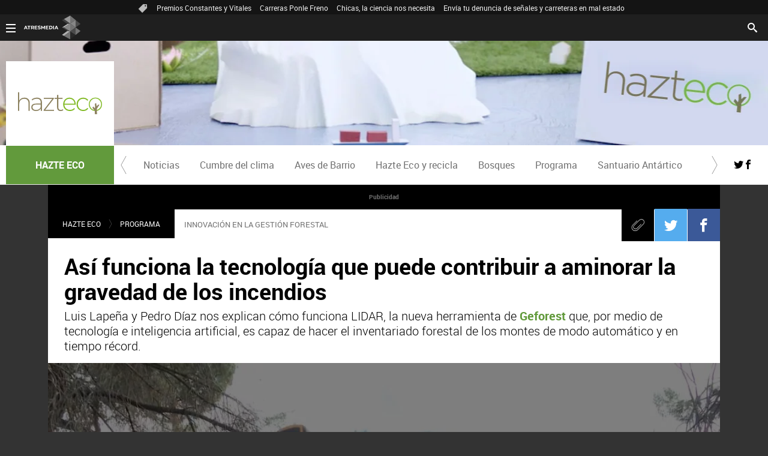

--- FILE ---
content_type: text/html; charset=UTF-8
request_url: https://compromiso.atresmedia.com/hazte-eco/programa/programa-hazte-eco-2_202210236357a695f95da00001fd9b6f.html
body_size: 14778
content:
<!DOCTYPE html>
<html lang="es" prefix="og: http://ogp.me/ns#fb: http://ogp.me/ns/fb# article: http://ogp.me/ns/article#">
<head>




<meta charset="UTF-8"/>
<title>Así funciona la tecnología que puede contribuir a aminorar la gravedad de los incendios | HAZTE ECO</title>
<meta name="title" content="Así funciona la tecnología que puede contribuir a aminorar la gravedad de los incendios | HAZTE ECO"> 
<meta name="description" content="Luis Lapeña y Pedro Díaz  nos explican cómo funciona LIDAR, la nueva herramienta de Geforest que, por medio de tecnología e inteligencia artificial, es capaz de hacer el inventariado forestal de los montes de modo automático y en tiempo récord."/>
<link rel="canonical" href="https://compromiso.atresmedia.com/hazte-eco/programa/programa-hazte-eco-2_202210236357a695f95da00001fd9b6f.html" >
<link rel="amphtml" href="https://amp-compromiso.atresmedia.com/hazte-eco/programa/programa-hazte-eco-2_202210236357a695f95da00001fd9b6f.html"/>
<meta name="robots" content="index, follow, max-image-preview:large, max-snippet:-1, max-video-preview:-1" />
<meta name="DC.date.issued" content="2022-10-25T11:04:20+02:00"/>
<meta name="date" content="2022-10-25T11:04:20+02:00"/>
<meta property="article:modified_time" content="2022-10-25T11:04:20+02:00"/>
<meta property="article:published_time" content="2022-10-25T11:04:20+02:00"/>
<meta property="article:publisher" content="https://www.facebook.com/hazteeco/" />
<meta property="og:type" content="article" />
<meta property="og:title" content="Así funciona la tecnología que puede contribuir a aminorar la gravedad de los incendios"/>	
<meta property="og:description" content="Luis Lapeña y Pedro Díaz  nos explican cómo funciona LIDAR, la nueva herramienta de Geforest que, por medio de tecnología e inteligencia artificial, es capaz de hacer el inventariado forestal de los montes de modo automático y en tiempo récord."/>
<meta property="og:url" content="https://compromiso.atresmedia.com/hazte-eco/programa/programa-hazte-eco-2_202210236357a695f95da00001fd9b6f.html"/>
<meta property="og:image" content="https://fotografias-compromiso.atresmedia.com/clipping/cmsimages01/2022/10/24/036A2077-9BAE-4427-8CAF-17B0D2CD0830/programa-hazte-eco-2_69.jpg"/>
<meta property="og:image:type" content="image/jpeg" />
<meta property="og:image:width" content="1280" />
<meta property="og:image:height" content="720" />
<meta property="og:locale" content="es_ES" />
<meta property="og:site_name" content="Compromiso Atresmedia"/>
<meta name="twitter:card" content="summary_large_image">
<meta name="twitter:image" content="https://fotografias-compromiso.atresmedia.com/clipping/cmsimages01/2022/10/24/036A2077-9BAE-4427-8CAF-17B0D2CD0830/programa-hazte-eco-2_69.jpg" />
<meta name="twitter:site" content="HazteEco">
<meta property="article:section" content="Hazte eco"/>
<meta property="article:tag" content="forestal"/>
<meta property="article:tag" content="Programa Hazte Eco"/>
<meta property="article:tag" content="Hazte Eco"/>
<meta property="article:tag" content="prevención de incendios"/>
<meta http-equiv="X-UA-Compatible" content="IE=edge,chrome=1"/>
<meta name="pageRender" content="Tue Oct 25 11:19:03 CEST 2022"/>
<meta name="viewport" content="width=device-width, initial-scale=1, user-scalable=yes">
<link rel="alternate" type="application/rss+xml" title="RSS 2.0" href="https://compromiso.atresmedia.com/rss/744346.xml" />
<!-- Metadatos métricas -->
<meta name="serie-programa" content=""/>
<meta name="tipo-contenido" content="Entretenimiento"/>
<meta name="lang" content="es">
<meta name="organization" content="Compromiso Atresmedia" />

<meta name="theme-color" content="#629a3c">

<!-- Carga de Favicon -->
<link rel="apple-touch-icon" sizes="57x57" href="/public/img/verticales/compromiso_atresmedia/apple-touch-icon-57x57.png">
<link rel="apple-touch-icon" sizes="60x60" href="/public/img/verticales/compromiso_atresmedia/apple-touch-icon-60x60.png">
<link rel="apple-touch-icon" sizes="72x72" href="/public/img/verticales/compromiso_atresmedia/apple-touch-icon-72x72.png">
<link rel="apple-touch-icon" sizes="76x76" href="/public/img/verticales/compromiso_atresmedia/apple-touch-icon-76x76.png">
<link rel="apple-touch-icon" sizes="114x114" href="/public/img/verticales/compromiso_atresmedia/apple-touch-icon-114x114.png">
<link rel="apple-touch-icon" sizes="120x120" href="/public/img/verticales/compromiso_atresmedia/apple-touch-icon-120x120.png">
<link rel="apple-touch-icon" sizes="144x144" href="/public/img/verticales/compromiso_atresmedia/apple-touch-icon-144x144.png">
<link rel="apple-touch-icon" sizes="152x152" href="/public/img/verticales/compromiso_atresmedia/apple-touch-icon-152x152.png">
<link rel="apple-touch-icon" sizes="180x180" href="/public/img/verticales/compromiso_atresmedia/apple-touch-icon-180x180.png">
<link rel="icon" type="image/png" href="/public/img/verticales/compromiso_atresmedia/favicon-32x32.png" sizes="32x32">
<link rel="icon" type="image/png" href="/public/img/verticales/compromiso_atresmedia/android-chrome-192x192.png" sizes="192x192">
<link rel="icon" type="image/png" href="/public/img/verticales/compromiso_atresmedia/favicon-96x96.png" sizes="96x96">
<link rel="icon" type="image/png" href="/public/img/verticales/compromiso_atresmedia/favicon-16x16.png" sizes="16x16">
<link rel="mask-icon" href="/public/img/verticales/compromiso_atresmedia/safari-pinned-tab.svg" color="#5bbad5">
<link rel="shortcut icon" href="/public/img/verticales/compromiso_atresmedia/favicon.ico">
<meta name="msapplication-TileImage" content="/mstile-144x144.png">

<!--TAGS VERIFICADORES-->
<meta name="google-site-verification" content="dfHMbNaDP-zKnX3ZZQzhHTHYAZLeT9mRhNzouOvf7fA" />
<meta name="y_key" content="8f9e10c7bca1e10c" />
<meta name="msvalidate.01" content="DDBC2D36D801A1BEEF59505F4B1610AF" />
<meta name="alexaVerifyID" content="dxokSiRchRiSVONySe4tHAeoWQc" />
<meta property="og:site_name" content="Antena3.com"/>


<meta name="ad-unit" content="32881787/compromiso.atresmedia.com/hazte-eco/programa"/>
<meta name="site-name" content="Compromiso Atresmedia"/>
<meta name="tipo-pagina" content="contenido"/>

<meta name="error" content="false" />
<script type="application/ld+json">
{
	"@context": "https://schema.org",
	"@type": "NewsArticle",
	"mainEntityOfPage": {
		"@type": "WebPage",
		"@id": "https://compromiso.atresmedia.com/hazte-eco/programa/programa-hazte-eco-2_202210236357a695f95da00001fd9b6f.html"},
	"url": "https://compromiso.atresmedia.com/hazte-eco/programa/programa-hazte-eco-2_202210236357a695f95da00001fd9b6f.html",
	"headline": "Así funciona la tecnología que puede contribuir a aminorar la gravedad de los incendios",
	"description": "Luis Lapeña y Pedro Díaz  nos explican cómo funciona LIDAR, la nueva herramienta de Geforest que, por medio de tecnología e inteligencia artificial, es capaz de hacer el inventariado forestal de los montes de modo automático y en tiempo récord.",
	"articleBody": "Geforest es un proyecto desarrollado en el Laboratorio Urbano Forestal de Cuenca (UFIL) liderado por Luis Lapeña y Pedro Díaz. Ambos explican a &#39;Hazte Eco&#39; cómo analizar la salud del monte en tiempo récord midiendo y digitalizando las superficies forestales con la innovadora tecnología LIDAR. La herramienta genera un gemelo digital en tres dimensiones, exacto de la superficie capturada mediante la creación de una nube de puntos. Este modelo posibilita, entre otras cosas, determinar qué zonas tienen un elevado grado de masa forestal con lo que se puede advertir a las administraciones competentes sobre la necesidad de su limpieza para que en caso de incendio este sea más controlable y fácil de atajar. También permite hacer todo tipo de mediciones de los árboles desde su altura, diámetro o distancia con lo que se puede obtener un inventariado del monte de modo automático sin recurrir a las mediciones tradicionales en las que se empleaban más tiempo y recursos. No te pierdas la demostración que hacen del funcionamiento de esta tecnología los líderes de Geforest que comparan su resultado casi a como si se creara un escenario de videojuego del bosque que se ha medido y capturado.",
  	"datePublished": "2022-10-25T11:04:20+02:00",
  	"dateModified": "2022-10-25T11:04:20+02:00",
		"articleSection":{
    	"@list":[
            "Hazte eco",
            "Programa"]},
	"keywords": [
		"forestal",
		"Programa Hazte Eco",
		"Hazte Eco",
   		"prevención de incendios"],
   	"publisher": {
	    "@id":"https://compromiso.atresmedia.com/#publisher"
  	},
  	"author": {
			"@type": "Person",
	  		"name": "Hazte Eco",
			"sameAs":[
				"HazteEco",
				"https://www.facebook.com/hazteeco/"]
  	},
		"video": {
			"@type": "VideoObject",
			"name": "Así funciona la tecnología que puede contribuir a aminorar la gravedad de los incendios",
			"description": "Luis Lapeña y Pedro Díaz  nos explican cómo funciona LIDAR, la nueva herramienta de Geforest que, por medio de tecnología e inteligencia artificial, es capaz de hacer el inventariado forestal de los montes de modo automático y en tiempo récord.",
			"thumbnailUrl": "https://fotografias-compromiso.atresmedia.com/clipping/cmsimages01/2022/10/24/036A2077-9BAE-4427-8CAF-17B0D2CD0830/programa-hazte-eco-2_69.jpg",
			"uploadDate": "2022-10-25T11:04:20+02:00",
			"duration": "PT141S",
			"publisher": {
                "@id":"https://compromiso.atresmedia.com/#publisher"
			},
			"contentUrl": "https://dpvclip.antena3.com/assets11/2022/10/23/66C3A0ED-6CF8-4223-9667-B7BF314F3482/video_480p_es.mp4",
			"embedUrl": "https://compromiso.atresmedia.com/embed/programa-hazte-eco-2/video/22/2022/10/23/63558aaa9116b0e407bb54a5"
		},
	 	"image": {
	    	"@type": "ImageObject",
	    	"url": "https://fotografias-compromiso.atresmedia.com/clipping/cmsimages01/2022/10/24/036A2077-9BAE-4427-8CAF-17B0D2CD0830/programa-hazte-eco-2_69.jpg",
	      	"width": 1280,
	      	"height": 720
	  	},
    "speakable":{
        "@type":"SpeakableSpecification",
        "xpath":[
            "/html/head/title",
            "/html/head/meta[@name='description']/@content"
         ]
    }
}
</script><script type="application/ld+json">
{
  "@context": "http://schema.org",
  "@type": "BreadcrumbList",
    "itemListElement": [
	{
	    "@type": "ListItem",
	    "position": 1,
	    "name": "Compromiso Atresmedia",
	    "item": "https://compromiso.atresmedia.com/"
	},
	{
	    "@type": "ListItem",
	    "position": 2,
	    "name": "Hazte eco",
	    "item": "https://compromiso.atresmedia.com/hazte-eco/"
	},
	{
	    "@type": "ListItem",
	    "position": 3,
	    "name": "Programa",
	    "item": "https://compromiso.atresmedia.com/hazte-eco/programa/"
	},
  	{
  		"@type": "ListItem",
	    "position": 4,
	    "name": "Así funciona la tecnología que puede contribuir a aminorar la gravedad de los incendios",
	    "item": "https://compromiso.atresmedia.com/hazte-eco/programa/programa-hazte-eco-2_202210236357a695f95da00001fd9b6f.html"
  	}]
}
</script>
<script type="application/ld+json">
{
	"@context":"https://schema.org",
	"@type":"NewsMediaOrganization",
	"url":"https://compromiso.atresmedia.com/",
    "@id":"https://compromiso.atresmedia.com/#publisher",
	"name":"Compromiso Atresmedia",
	"sameAs":[
		"https://www.facebook.com/Compromiso-Atresmedia-609967752529160/",
		"https://twitter.com/CompromisoAtres"],
    "logo": {
       "@type": "ImageObject",
       "url": "https://compromiso.atresmedia.com/public/img/compromiso_atresmedia-amp.png",
       "width": 334,
       "height": 60
    }
    ,
"foundingLocation": "Madrid, España",
"address": {
    "@type":"PostalAddress",
    "streetAddress":"Isla Graciosa 13",
    "addressLocality":"San Sebastián de los Reyes",
    "addressRegion":"Comunidad de Madrid",
    "postalCode":"28703",
    "addressCountry":"España"
}	,"parentOrganization":{
		    "@context":"https://schema.org",
		    "@type":"NewsMediaOrganization",
			"url":"https://www.antena3.com/",
			"name":"Antena 3",
			"alternateName":"Antena 3",
		    "sameAs":[
		        "https://www.facebook.com/antena3",
		        "https://www.instagram.com/antena3com/",
		        "https://twitter.com/antena3com",
		        "https://www.youtube.com/user/antena3",
		        "https://es.wikipedia.org/wiki/Antena_3"],
            "ethicsPolicy":"https://www.antena3.com/public/legal/politica-proteccion-datos-privacidad.html",
		    "legalName":"Atresmedia Corporación de Medios de Comunicación, S.A.",
		    "foundingLocation": "Madrid, España",
"foundingDate": "1989-12-25",
"address": {
    "@type":"PostalAddress",
    "streetAddress":"Isla Graciosa 13",
    "addressLocality":"San Sebastián de los Reyes",
    "addressRegion":"Comunidad de Madrid",
    "postalCode":"28703",
    "addressCountry":"España"
},
		    "logo": {
		       "@type": "ImageObject",
		       "url": "https://www.antena3.com/public/img/antena3-amp.png",
		       "width": 301,
               "height": 60
		    }
	,"parentOrganization":{
		    "@context":"https://schema.org",
		    "@type":"NewsMediaOrganization",
			"url":"https://www.atresmediacorporacion.com/",
			"name":"Atresmedia",
			"alternateName":"Atresmedia",
            "ethicsPolicy":"https://www.atresmediacorporacion.com/public/legal/politica-proteccion-datos-privacidad.html",
		    "legalName":"Atresmedia Corporación de Medios de Comunicación, S.A.",
		    "foundingLocation": "Madrid, España",
"foundingDate": "1988-06-07",
"address": {
    "@type":"PostalAddress",
    "streetAddress":"Isla Graciosa 13",
    "addressLocality":"San Sebastián de los Reyes",
    "addressRegion":"Comunidad de Madrid",
    "postalCode":"28703",
    "addressCountry":"España"
},
		    "logo": {
		       "@type": "ImageObject",
		       "url": "https://www.atresmedia.com/public/img/atresmedia-amp.png",
		       "width": 125,
               "height": 60
		    }
        }
        }
}  
</script>

<script type="application/ld+json">[ { "@context": "https://schema.org/", "@type": "SiteNavigationElement", "url": "https:\/\/compromiso.atresmedia.com\/hazte-eco\/noticias\/", "name": "Noticias" }, { "@context": "https://schema.org/", "@type": "SiteNavigationElement", "url": "https:\/\/compromiso.atresmedia.com\/hazte-eco\/cumbre-clima\/", "name": "Cumbre del clima" }, { "@context": "https://schema.org/", "@type": "SiteNavigationElement", "url": "https:\/\/compromiso.atresmedia.com\/hazte-eco\/aves\/", "name": "Aves de Barrio" }, { "@context": "https://schema.org/", "@type": "SiteNavigationElement", "url": "https:\/\/compromiso.atresmedia.com\/hazte-eco\/reciclaje\/", "name": "Hazte Eco y recicla" }, { "@context": "https://schema.org/", "@type": "SiteNavigationElement", "url": "https:\/\/compromiso.atresmedia.com\/hazte-eco\/bosques\/", "name": "Bosques" }, { "@context": "https://schema.org/", "@type": "SiteNavigationElement", "url": "https:\/\/compromiso.atresmedia.com\/hazte-eco\/programa\/", "name": "Programa" }, { "@context": "https://schema.org/", "@type": "SiteNavigationElement", "url": "https:\/\/compromiso.atresmedia.com\/hazte-eco\/santuario-antartico\/", "name": "Santuario Antártico" }] </script><link rel="stylesheet" href="https://static.antena3.com/css/style2.css">
<link rel="stylesheet" href="https://static.antena3.com/css/v_hazte_eco/skin2.css">
<script type="text/javascript">
	var staticDomain = 'https://static.antena3.com/';	
	var comunidadDomain = 'https://comunidad.atresmedia.com/';
	var jsDomain = 'https://cdnjs.atresmedia.com/atresmedia-js/latest/';
	var SITE_SECTION_NAME = 'CompromisoAtresmedia_hazteco';
	window.SITE_ID = 128470;
	window.PAGE_ID = 829366;
	document.domain = 'atresmedia.com';
  	window.CONTENT_PAGE_ID = '6357a695f95da00001fd9b6f';
  	window.URL_HITS_PAGE = 'https://hits-compromiso.atresmedia.com/compromiso//6357a695f95da00001fd9b6f/2/690053,744332,744346/6357a695f95da00001fd9b6f/';
</script>

<!-- pageview_candidate -->

<script src="https://tv.sibbo.net/v2/clients/atresmedia/pro/sibbo-cmp-core.js" charset="utf-8"></script>


<!-- DTM  *** new -->
<script src="//assets.adobedtm.com/f3257b54648f/0a102682e791/launch-a7548e537628.min.js" async></script>




  <script>if(window){let w=function(n){window.jQueryCallbacks.push(n)};var i=w;window.jQueryCallbacks=[],window.$=function(n){return typeof n=="function"&&w(n),{ready:w}},window.jQuery=window.$,window.$.ajax=function(...n){w(()=>window.$.ajax(...n))}}
</script>
  
<script type="module" src="https://cdnjs.atresmedia.com/load/webapp/www-entries/main.Bb7-Y4xk8M9YG2yI.js" defer></script>
<script type="module" src="https://cdnjs.atresmedia.com/load/webapp/www-entries/no-site.C8fh56_7Y7Be6u8E.js" defer></script>
  
</head>


<body class="verticales  pagina-interior   hazte-eco programa">
<div class="content-hot-links"><ul class="hot-links" data-mod="hot-links"><li><span class="icon-ico-tag"></span></li><li><a title="Premios Constantes y Vitales" href="https://compromiso.atresmedia.com/constantes-vitales/premios/2025/">Premios Constantes y Vitales</a></li><li><a title="Carreras Ponle Freno" href="https://compromiso.atresmedia.com/ponlefreno/carreras-ponle-freno/2025/">Carreras Ponle Freno</a></li><li><a title="Chicas, la ciencia nos necesita" href="https://compromiso.atresmedia.com/constantes-vitales/mujeres-cientificas/">Chicas, la ciencia nos necesita</a></li><li><a title="Envía tu denuncia de señales y carreteras en mal estado" href="https://compromiso.atresmedia.com/ponlefreno/campanas/carreteras-senales/envia-denuncia-senal-carretera-mal-estado_202507026864f95829f2a108e97bcea1.html">Envía tu denuncia de señales y carreteras en mal estado</a></li></ul></div>
<div class="sticky-wrap" data-related="header-principal header-verticales" data-position="24"><header class="header-principal header-verticales sticky-element">
    <!-- Animations and background -->
    <div class="background-animated"></div>
    
    <nav class="navbar container row navbar-default" role="navigation">
     
        <div class="navbar-header" itemscope itemtype="https://schema.org/Organization">
            <img loading="lazy" class="logo-atresmedia" src="/public/img/atresmedia-television.svg" alt="Atresmedia" width="100" itemprop="logo">
            <button type="button" class="navbar-toggle collapsed" role="button" aria-expanded="false">
                <span class="sr-only">Desplegar navegación</span>
                <div class="b-menu"><div class="icon"></div></div>
            </button>
                <h1 class="seccion">
                    <a class="navbar-brand" title="Hazte Eco" href="https://compromiso.atresmedia.com/hazte-eco/" itemprop="url">
                        <img loading="lazy" src="/public/img/verticales/hazte_eco/hazte_eco.svg" alt="" itemprop="logo">
                        <span>Hazte Eco</span>
                    </a>
                </h1>
        </div><!-- navbar-header -->
        <div class="box-menu" role="menu">
            <div class="menu">
                 
			    <ul class="nav navbar-nav nav-tertiary">
				    <li class="search">
				         
				    <form class="navbar-form" method="get" action="/buscador-site/index.html">
				        <input id="search" class="input-text" type="text" name="q" value="" placeholder="Buscar..." />
				        <label for="search"><span class="text">Buscar</span><span class="icon-search"></span></label>
				        <input class="search-button" type="submit" value="Buscar" />       
				    </form>
				    </li>
				</ul>
                 
               	<div class="nav navbar-nav channels" role="menubar"> <div class="container row"> <a href="#" class="dropdown-toggle tit" data-toggle="dropdown" aria-expanded="false"> <div class="b-menu"> <div class="icon"></div> </div> <img loading="lazy" id="logo-atresmedia" src="/public/img/grupo-atresmedia.svg" alt="Atresmedia" width="100" /><span class="icon-direction-right"></span> </a> <div class="list-atresmedia" aria-hidden="true" aria-label="submenu"> <h2 role="link">LA RED DE <strong>ATRESMEDIA</strong><span class="icon-direction-left"></span></h2> <div data-mod="channels"> <dl data-mod="tv-radio"> <dt>CANALES TV Y RADIO</dt> <dd><a rel="me" title="Antena 3" href="https://www.antena3.com/" class="antena3" role="menuitem">Antena 3</a></dd> <dd><a rel="me" title="laSexta" href="https://www.lasexta.com/" class="lasexta" role="menuitem">laSexta</a></dd> <dd><a rel="me" title="Neox" href="https://neox.atresmedia.com/" class="neox" role="menuitem">Neox</a></dd> <dd><a rel="me" title="Nova" href="https://nova.atresmedia.com/" class="nova" role="menuitem">Nova</a></dd> <dd><a rel="me" title="Mega" href="https://mega.atresmedia.com/" class="mega" role="menuitem">Mega</a></dd> <dd><a rel="me" title="Atreseries" href="https://atreseries.atresmedia.com/" class="atreseries" role="menuitem">Atreseries</a></dd> <dd><a rel="me" title="Onda Cero" href="https://www.ondacero.es/" class="ondacero" role="menuitem">Onda Cero</a></dd> <dd><a rel="me" title="Europa FM" href="https://www.europafm.com/" class="europafm" role="menuitem">Europa FM</a></dd> <dd><a rel="me" title="Melodía FM" href="https://www.melodia-fm.com/" class="melodiafm" role="menuitem">Melodía FM</a></dd> <dd><a rel="me" title="Atresplayer" href="https://www.atresplayer.com/" class="atresplayer" role="menuitem">Atresplayer</a></dd> <dd><a rel="me" title="Flooxer" href="https://www.flooxer.com/" class="flooxer" role="menuitem">Flooxer</a></dd> </dl> <dl data-mod="verticales"> <dt>VERTICALES</dt> <dd><a rel="me" title="Novamás" href="https://www.antena3.com/novamas/" class="novamas" role="menuitem">Novamás</a></dd> <dd><a rel="me" title="Objetivo tv" href="https://www.antena3.com/objetivotv/" class="objetivo-tv" role="menuitem">Objetivo tv</a></dd> <dd><a rel="me" title="TecnoXplora" href="https://www.lasexta.com/tecnologia-tecnoxplora/" class="tecnoexplora" role="menuitem">TecnoXplora</a></dd> <dd><a rel="me" title="Centímetros Cúblicos" href="https://www.lasexta.com/motor/" class="centimetros-cubicos" role="menuitem">Centímetros Cúblicos</a></dd> <dd><a rel="me" title="Viajestic" href="https://www.lasexta.com/viajestic/" class="viajestic" role="menuitem">Viajestic</a></dd> <dd><a rel="me" title="Neox Kidz" href="https://www.neoxkidz.com/" class="neox-kidz" role="menuitem">Neox Kidz</a></dd> <dd><a rel="me" title="Crea Lectura" href="https://compromiso.atresmedia.com/crea-lectura/" class="crea-lectura" role="menuitem">Crea Lectura</a></dd> <dd><a rel="me" title="Flooxer Now" href="https://www.flooxernow.com/" class="flooxer-now" role="menuitem">Flooxer Now</a></dd> <dd><a rel="me" title="Hablando en Plata" href="https://www.hablandoenplata.es/" class="hablandoenplata" role="menuitem">Hablando en Plata</a></dd> <dd><a rel="me" title="AhoraQuéLeo" href="https://www.lasexta.com/ahoraqueleo/" class="ahoraqueleo" role="menuitem">AhoraQuéLeo</a></dd> <dd><a rel="me" title="AhoraQuéSerie" href="https://www.lasexta.com/series/" class="ahoraqueserie" role="menuitem">AhoraQuéSerie</a></dd> </dl> <dl data-mod="corp"> <dt>CORPORATIVOS Y MÁS</dt> <dd><a rel="me" title="Área Corporativa" href="https://www.atresmedia.com/" class="corporativa" role="menuitem">Área Corporativa</a></dd> <dd><a rel="me" title="Accionistas e Inversores" href="https://www.atresmediacorporacion.com/" class="accionistas" role="menuitem">Accionistas e Inversores</a></dd> <dd><a rel="me" title="Atresmedia Publicidad" href="https://www.atresmediapublicidad.com/" class="a3-publicidad" role="menuitem">Atresmedia Publicidad</a></dd> <dd><a rel="me" title="Ventas Internacionales" href="https://international-sales-atresmedia.com/" class="ventas-internacionales" role="menuitem">Ventas Internacionales</a></dd> <dd><a rel="me" title="Oficina de Prensa" href="https://www.atresmedia.com/prensa/" class="oficina-prensa" role="menuitem">Oficina de Prensa</a></dd> <dd><a rel="me" title="Atresmedia Cine" href="https://cine.atresmedia.com/" class="a3-cine" role="menuitem">Atresmedia Cine</a></dd> <dd><a rel="me" title="Ponle Freno" href="https://compromiso.atresmedia.com/ponlefreno/" class="ponle-freno" role="menuitem">Ponle Freno</a></dd> <dd><a rel="me" title="Fundación Atresmedia" href="https://fundacion.atresmedia.com/" class="fundacion" role="menuitem">Fundación Atresmedia</a></dd> <dd><a rel="me" title="Objetivo Bienestar" href="https://www.atresmedia.com/objetivo-bienestar/" class="objetivo-bienestar" role="menuitem">Objetivo Bienestar</a></dd> <dd><a rel="me" title="Objetivo Bienestar Junior" href="https://www.atresmedia.com/objetivo-bienestar/junior/" class="objetivo-bienestar-j" role="menuitem">Objetivo Bienestar Junior</a></dd> <dd><a rel="me" title="Crea Cultura" href="https://compromiso.atresmedia.com/crea-cultura/" class="crea-cultura" role="menuitem">Crea Cultura</a></dd> <dd><a rel="me" title="Constantes y Vitales" href="https://www.lasexta.com/constantes-vitales/" class="constantes-vitales" role="menuitem">Constantes y Vitales</a></dd> <dd><a rel="me" title="Tolerancia Cero" href="https://compromiso.atresmedia.com/tolerancia-cero/" class="tolerancia-cero" role="menuitem">Tolerancia Cero</a></dd> <dd><a rel="me" title="Hazte Eco" href="https://compromiso.atresmedia.com/hazte-eco/" class="hazte-eco" role="menuitem">Hazte Eco</a></dd> <dd><a rel="me" title="Levanta la Cabeza" href="https://compromiso.atresmedia.com/levanta-la-cabeza/" class="levanta-la-cabeza" role="menuitem">Levanta la Cabeza</a></dd> <dd><a rel="me" title="Atresmedia Xperience" href="https://www.atresmedia.com/xperience-tour/" class="atresmedia-xperience" role="menuitem">Atresmedia Xperience</a></dd></dl></div></div></div></div>
                 
            </div>
        </div> <!-- global-menu -->
    </nav>   
</header></div>
		    	
		<main>


			<article class="module-interior" data-mod="atresmedia_module_interior">
	<section class="container-fluid">
<section class="mod-menu-verticales"><section class="container row"><div class="col-xs-12 col-sm-12 col-md-12 col-lg-12"><div class="mod-menu seccion-vertical" aria-label="menú programas"><div class="wrap-seccion-2"><h1 class="seccion"><a class="navbar-brand" title="Hazte Eco" href="https://compromiso.atresmedia.com/hazte-eco/" itemprop="url"><img loading="lazy" src="/public/img/verticales/hazte_eco/hazte_eco.svg" alt="" itemprop="logo"><span>Hazte Eco</span></a></h1></div><div class="menu-carrusel"><a href="#" class="icon-flecha-izq" role="button"></a><a href="#" class="icon-flecha-dcha" role="button"></a><div class="contenedor-menu" role="menubar"><ul><li class="" role="menuitem"><a href="https://compromiso.atresmedia.com/hazte-eco/noticias/" title="Noticias">Noticias</a></li><li class="" role="menuitem"><a href="https://compromiso.atresmedia.com/hazte-eco/cumbre-clima/" target="_blank" title="Cumbre del clima">Cumbre del clima</a></li><li class="" role="menuitem"><a href="https://compromiso.atresmedia.com/hazte-eco/aves/" title="Aves de Barrio">Aves de Barrio</a></li><li class="" role="menuitem"><a href="https://compromiso.atresmedia.com/hazte-eco/reciclaje/" title="Hazte Eco y recicla">Hazte Eco y recicla</a></li><li class="" role="menuitem"><a href="https://compromiso.atresmedia.com/hazte-eco/bosques/" title="Bosques">Bosques</a></li><li class="" role="menuitem"><a href="https://compromiso.atresmedia.com/hazte-eco/programa/" title="Programa">Programa</a></li><li class="" role="menuitem"><a href="https://compromiso.atresmedia.com/hazte-eco/santuario-antartico/" title="Santuario Antártico">Santuario Antártico</a></li></ul></div></div><ul class="menu-share"><li><a rel="author" class="icon-twitter" href="https://twitter.com/HazteEco" target="_blank" title="Programa en Twitter"></a></li><li><a rel="author" class="icon-facebook" href="https://www.facebook.com/hazteeco/" target="_blank" title="Programa en Facebook"></a></li></ul></div></div></section></section>	<section class="container row">
	<div class="col-xs-12 col-sm-12 col-md-12 col-lg-12 interior-12">
  <aside class="mod-ad-top">
   <span class="publi-texto">Publicidad</span>
   <div
     data-mod="ads"		  
     data-sizesd="1x1,728x90,980x90,990x90,970x90,970x250,980x250,990x250,728x250,fluid"
     data-sizesm="1x1,320x100,320x50,320x53,fluid"
     data-sizest="1x1,728x90,728x250,fluid"	
     data-position="top1"
     data-lazy="false"
    ></div>
  </aside>
<nav class="breadcrumb" role="navigation">
	<ul data-mod="breadcrumb">	
				        <li><a title="Hazte eco" href="https://compromiso.atresmedia.com/hazte-eco/">Hazte eco</a></li>
		        <li><a title="Programa" href="https://compromiso.atresmedia.com/hazte-eco/programa/">Programa</a></li>
	</ul>
</nav><p class="antetitulo" lang="es">INNOVACIÓN EN LA GESTIÓN FORESTAL</p>
 
<!-- header artículo -->
<header>
	<!-- Redes sociales -->


	

<div class="tools-rrss">
    <ul>
        <li><a class="icon-clip" href="#"><span>Clip</span></a></li>
        <li>
        	<a class="icon-twitter" href="https://twitter.com/intent/tweet?original_referer=https://compromiso.atresmedia.com/hazte-eco/programa/programa-hazte-eco-2_202210236357a695f95da00001fd9b6f.html&text=Programa%20Hazte%20Eco%202&url=https://compromiso.atresmedia.com/hazte-eco/programa/programa-hazte-eco-2_202210236357a695f95da00001fd9b6f.html&via=hazteeco" title="Twitter" target="_blank"><span>Twitter</span></a>
        </li>
        <li>
        	<a class="icon-facebook" href="https://www.facebook.com/dialog/share?app_id=312722147353033&href=https://compromiso.atresmedia.com/hazte-eco/programa/programa-hazte-eco-2_202210236357a695f95da00001fd9b6f.html" title="Facebook" target="_blank"><span>Facebook</span></a>
        </li>
        <li>
        	<a class="icon-whatsapp" href="whatsapp://send?text= https://compromiso.atresmedia.com/hazte-eco/programa/programa-hazte-eco-2_202210236357a695f95da00001fd9b6f.html"><span>Whatsapp</span></a>
        </li>
    </ul>
</div>
    <p class="antetitulo" lang="es">INNOVACIÓN EN LA GESTIÓN FORESTAL</p>
    <h1 class="title-new">Así funciona la tecnología que puede contribuir a aminorar la gravedad de los incendios</h1>
    <sumary class="entradilla">
<p>Luis Lapeña y Pedro Díaz  nos explican cómo funciona LIDAR, la nueva herramienta de <b><a title="Geforest" href="https://geforest.com/" rel="nofollow" target="_blank">Geforest</a> </b>que, por medio de tecnología e inteligencia artificial, es capaz de hacer el inventariado forestal de los montes de modo automático y en tiempo récord.</p>	</sumary>

	
	<div class="great-element-multimedia">
	    <section class="modVideo a3mod_player" data-mod="a3mod_player" data-model="/json/video/22/2022/10/23/63558aaa9116b0e407bb54a5.json">
	        <button class="icon link-content" title="" data-mod-elem="icon">
	            <div class="wrap-img" role="banner">
	                <div>
	                    <picture>
	                        
	                        <source media="(max-width:520px)" srcset="https://fotografias-compromiso.atresmedia.com/clipping/cmsimages01/2022/10/24/036A2077-9BAE-4427-8CAF-17B0D2CD0830/programa-hazte-eco-2_64.jpg" />
	                        <source media="(max-width:1023px)" srcset="https://fotografias-compromiso.atresmedia.com/clipping/cmsimages01/2022/10/24/036A2077-9BAE-4427-8CAF-17B0D2CD0830/programa-hazte-eco-2_60.jpg" />
	                        <source media="(min-width:1024px)" srcset="https://fotografias-compromiso.atresmedia.com/clipping/cmsimages01/2022/10/24/036A2077-9BAE-4427-8CAF-17B0D2CD0830/programa-hazte-eco-2_58.jpg" />
	                        <!--[if IE 9]></video><![endif]-->
								<img loading="lazy" src="https://fotografias-compromiso.atresmedia.com/clipping/cmsimages01/2022/10/24/036A2077-9BAE-4427-8CAF-17B0D2CD0830/programa-hazte-eco-2_58.jpg" alt="Pedro Díaz, CEO de Geforest" title="Pedro Díaz, CEO de Geforest" />
	                    </picture>
	                </div>
	            </div>
	        </button>
	    </section>
	</div>
</header>
<!-- tools para el artículo -->
<div class="tools-articles">
    <div class="container row">
        <!-- navegación entre artículos -->
        <div class="navigation-articles">
            <nav role="navigation">
              <a class="icon-left-arrow-dk" href="#"></a>
              <a class="icon-right-arrow-dk" href="#"></a>
            </nav>
        </div>
    </div>
</div>
	</div>
	</section>
	<section class="container row">
	<div class="col-xs-12 col-sm-12 col-md-8 col-lg-9">
	<div id="intext" class="articleBody">
<p><a title="Geforest" href="https://geforest.com/" rel="nofollow" target="_blank"><b>Geforest</b></a> <b> </b>es un proyecto desarrollado en el<b> Laboratorio Urbano Forestal de Cuenca </b>(UFIL) liderado por Luis Lapeña y Pedro Díaz.  Ambos explican a 'Hazte Eco' cómo analizar la salud del monte en tiempo récord midiendo y digitalizando las superficies forestales con <b>la innovadora tecnología LIDAR.</b></p><p>La herramienta <b>genera un gemelo digital en tres dimensiones,</b> exacto de la superficie capturada mediante la creación de <b>una nube de puntos</b>.</p><p>Este modelo posibilita, entre otras cosas, determinar <b>qué zonas tienen un elevado grado de masa forestal</b> con lo que se puede advertir a las administraciones competentes sobre la necesidad de su limpieza para que en caso de <b>incendio este sea más controlable y fácil de atajar.</b></p><p>También permite hacer todo tipo de mediciones de los árboles desde su altura, diámetro o distancia con lo que se puede obtener <b>un inventariado del monte de modo automático </b>sin recurrir a las mediciones tradicionales en las que se empleaban más tiempo y recursos.</p><p>No te pierdas la demostración que hacen del funcionamiento de esta tecnología los líderes de Geforest que comparan su resultado casi a <b>como si se creara un escenario de videojuego del bosque </b>que se ha medido y capturado.</p>	</div>
	


	

<div class="tools-rrss">
    <ul>
        <li><a class="icon-clip" href="#"><span>Clip</span></a></li>
        <li>
        	<a class="icon-twitter" href="https://twitter.com/intent/tweet?original_referer=https://compromiso.atresmedia.com/hazte-eco/programa/programa-hazte-eco-2_202210236357a695f95da00001fd9b6f.html&text=Programa%20Hazte%20Eco%202&url=https://compromiso.atresmedia.com/hazte-eco/programa/programa-hazte-eco-2_202210236357a695f95da00001fd9b6f.html&via=hazteeco" title="Twitter" target="_blank"><span>Twitter</span></a>
        </li>
        <li>
        	<a class="icon-facebook" href="https://www.facebook.com/dialog/share?app_id=312722147353033&href=https://compromiso.atresmedia.com/hazte-eco/programa/programa-hazte-eco-2_202210236357a695f95da00001fd9b6f.html" title="Facebook" target="_blank"><span>Facebook</span></a>
        </li>
        <li>
        	<a class="icon-whatsapp" href="whatsapp://send?text= https://compromiso.atresmedia.com/hazte-eco/programa/programa-hazte-eco-2_202210236357a695f95da00001fd9b6f.html"><span>Whatsapp</span></a>
        </li>
    </ul>
</div>
<aside class="mod-ad-middle">
    <span class="publi-texto">Publicidad</span>
	<div 
	  data-mod="ads" 
	  data-sizesd="1x1, 728x90,  728x250, fluid"
	  data-position="middle1" 
	  data-lazy="false">
	</div>
	<div data-mod="ads" 
	  data-sizesm="1x1, 320x100, 320x50, 320x53, fluid" 
	  data-sizest="1x1, 728x90, 728x250, fluid"
	  data-position="middle2" 
	  data-lazy="false">
	</div>
  </aside>
<div class="firma-autor">
			<div class="autor-foto">
				<img loading="lazy" src="https://fotografias-compromiso.atresmedia.com/clipping/cmsimages01/2018/06/01/5FC023E8-6661-4137-96EE-7467CE99F968/66.jpg" srcset="https://fotografias-compromiso.atresmedia.com/clipping/cmsimages01/2018/06/01/5FC023E8-6661-4137-96EE-7467CE99F968/66.jpg" alt="" title="">
			</div>
	    <div class="autor-autor">
Hazte Eco
    	</div>
			<div class="autor-rrss">
				<a title="Twitter" href="HazteEco"target="_blank"rel="noopener noreferrer"><img loading="lazy" class="rrss" src="/public/img/rrss/icon-twitter.svg"></a>
			</div>
		<div class="autor-fecha">
		   	&nbsp;
		   	Madrid&nbsp;|&nbsp;25/10/2022
		</div>
</div>
		<div class="related-tags">
            <h3>Tags relacionados</h3>
            <ul class="listado-categorias" data-mod="related-tags">
            		<li><a href="/temas/forestal-1" title="forestal">forestal</a></li>
            		<li><a href="/temas/programa_hazte_eco-1" title="Programa Hazte Eco">Programa Hazte Eco</a></li>
            		<li><a href="/temas/hazte_eco-1" title="Hazte Eco">Hazte Eco</a></li>
            		<li><a href="/temas/prevencion_de_incendios-1" title="prevención de incendios">prevención de incendios</a></li>
            </ul>
        </div>
	</div>
	<div class="col-xs-12 col-sm-12 col-md-4 col-lg-3">
  <aside class="mod-roba">
	<div 
	  data-mod="ads"
	  data-sizesd="1x1, 300x250, 300x300, 300x600, fluid"
	  data-position="roba1"
	  data-lazy="false">
	</div>
  </aside>
<section class="modulo-123"><div class="title-123"><h2 class="name">Los mas vistos</h2></div><div class="lista-numero"><ul class="top-recomendado"><li class="bloque series"><a title="El equilibrio ecológico, indispensable para la vida de todas las especies" href="https://www.atresmedia.com/hazte-eco/programa/equilibrio-ecologico-indispensable-vida-todas-especies_201401245943c5ff0cf22592e31731ff.html"><div class="cifra"><p>1</p></div><div class="description"><h3>Atresmedia</h3><p>El equilibrio ecológico, indispensable para la vida de todas las especies</p></div></a></li><li class="bloque series"><a title="Plantas medicinales: ¿cuáles son sus beneficios para nuestra salud?" href="https://www.atresmedia.com/hazte-eco/programa/plantas-medicinales-cuales-son-sus-beneficios-nuestra-salud_2023051664635a29ea319400017df5f6.html"><div class="cifra"><p>2</p></div><div class="description"><h3>Atresmedia</h3><p>Plantas medicinales: ¿cuáles son sus beneficios para nuestra salud?</p></div></a></li><li class="bloque series"><a title="¿Por qué no debemos tirar basura al suelo?" href="https://www.atresmedia.com/hazte-eco/programa/por-que-no-debemos-tirar-basura-al-suelo_201802125a816f560cf216bbfc6adc22.html"><div class="cifra"><p>3</p></div><div class="description"><h3>Atresmedia</h3><p>¿Por qué no debemos tirar basura al suelo?</p></div></a></li></ul></div></section>	</div>
	</section>
	<section class="container row">
	<div class="col-xs-12 col-sm-12 col-md-12 col-lg-12 interior-12">
	<!-- Módulo ligatus -->
<div class="mod-ligatus">
	<h1></h1>
	<!-- Inicio código ligatus ( este site no tiene ligatus descomentar y pedir el codigo si se requiere )
          <div id="lig_antena3_ponlefreno_smartbox"></div>
		<script type="text/javascript" src="http://i.ligatus.com/angular_front/tags/es/antena3_noticias/tags/angular-tag_test.js"></script>
	<!-- Fin código ligatus -->
</div>
<!-- /Módulo ligatus -->
	</div>
	</section>
	</section>
			
			</article>
			
<section class="container row">
	<div class="col-xs-12 col-sm-12 col-md-12 col-lg-12">
	<div class="mod-prefooter">
	    <input type="checkbox" name="menu-listado-categorias" id="menu-listado-categorias">
	    <h4 class="titulo-prefooter"><a href="/temas/">Categorías</a></h4>
	    <label for="menu-listado-categorias">
	        <span class="abrir-categorias">Abrir</span>
	        <span class="cerrar-categorias">Cerrar</span>
	    </label>
	    <ul class="listado-categorias" data-mod="tags-prefooter">
			<li>
				<a href="https://compromiso.atresmedia.com/hazte-eco/cumbre-clima/" title="Cumbre del Clima">
					Cumbre del Clima
				</a>

			</li>
			<li>
				<a href="https://compromiso.atresmedia.com/hazte-eco/programa/" title="Programa Hazte Eco">
					Programa Hazte Eco
				</a>

			</li>
			<li>
				<a href="https://compromiso.atresmedia.com/hazte-eco/noticias/" title="Noticias">
					Noticias
				</a>

			</li>
			<li>
				<a href="https://compromiso.atresmedia.com/hazte-eco/consejos/" title="Consejos">
					Consejos
				</a>

			</li>
		</ul>
	</div>
	</div>
</section>		</main>
		
<aside class="mod-ad-top-2">
		<span class="publi-texto">Publicidad</span>
	<div
	  data-mod="ads"
	  data-sizesd="1x1, 728x90, 980x90, 990x90, 970x90, 970x250, 980x250, 990x250, 728x250, fluid"
	  data-sizesm="1x1, 320x100, 320x50, 320x53, fluid"
	  data-sizest="1x1, 728x90, 728x250, fluid"
	  data-position="top2"
	  data-lazy="false">
	</div>
</aside>
<footer class="footer">
    <section class="container-fluid">
        <div class="container row">
            <div class="col-xs-12 col-sm-12 col-md-12 col-lg-12" data-mod="channels-footer">
                <div class="logo-footer"><a rel="me" title="ATRESMEDIA" href="https://www.atresmedia.com/" target="_blank">Atresmedia</a></div>
                <ul class="listado-footer" data-mod="channel-list">
                    <li><a rel="me" title="Antena 3 Televisión" href="https://www.antena3.com/" class="antena3">Antena 3</a></li>
                    <li><a rel="me" title="laSexta" href="https://www.lasexta.com/" class="lasexta">laSexta</a></li>
                    <li><a rel="me" title="Neox" href="https://neox.atresmedia.com/" class="neox">Neox</a></li>
                    <li><a rel="me" title="Nova" href="https://nova.atresmedia.com/" class="nova">Nova</a></li>
                    <li><a rel="me" title="Mega" href="https://mega.atresmedia.com/" class="mega">Mega</a></li>
                    <li><a rel="me" title="Atreseries" href="https://atreseries.atresmedia.com/" class="atreseries">Atreseries</a></li>
                    <li><a rel="me" title="Onda Cero" href="https://www.ondacero.es/" class="ondacero">Onda Cero</a></li>
                    <li><a rel="me" title="Europa FM" href="https://www.europafm.com/" class="europafm">Europa FM</a></li>
                    <li><a rel="me" title="Melodía FM" href="https://www.melodia-fm.com/" class="melodiafm">Melodía FM</a></li>
                    <li><a rel="me" title="Atresplayer" href="https://www.atresplayer.com/" class="atresplayer">Atresplayer</a></li>
                    <li><a rel="me" title="Flooxer" href="https://www.atresplayer.com/flooxer/" class="flooxer">Flooxer</a></li>
                </ul>
            </div>
        </div>
    </section>
    <section class="container-fluid">
        <div class="container row">
            <span><img loading="lazy" src="https://www.atresmedia.com/imgs/atresmedialogo.png" alt="Atresmedia Corporación de Medios de Comunicación SA" style="width:0; height:0;"></span>
            <p style="position: absolute; left: -1000px;">Atresmedia Corporación de Medios de Comunicación SA</p>
            <div class="col-xs-12 col-sm-12 col-md-12 col-lg-12">
                <p>© Atresmedia Corporación de Medios de Comunicación, S.A - A. Isla Graciosa 13, 28703, S.S. de los Reyes, Madrid. Reservados todos los derechos</p>
                <ul class="listado-legal" data-mod="legal-list">
                    <li><a rel="nofollow" title="Aviso Legal" href="https://statics.atresmedia.com/sites/assets/legal/legal.html" target="_blank">Aviso legal</a></li>
                    <li><a rel="nofollow" title="Política de privacidad" href="https://statics.atresmedia.com/sites/assets/legal/proteccion.html" target="_blank">Política de privacidad</a></li>
                    <li><a rel="nofollow" title="Política de cookies" href="https://statics.atresmedia.com/sites/assets/legal/politica-de-cookies.html" target="_blank">Política de cookies</a></li>
                    <li><a rel="nofollow" title="Cond. de participación" href="https://statics.atresmedia.com/sites/assets/legal/bases-concursos.html" target="_blank">Cond. de participación</a></li>
                    <li><a rel="nofollow" title="Configuración de privacidad" href="javascript:Didomi.preferences.show()">Configuración de privacidad</a></li>
                    <li><a rel="nofollow" title="Accesibilidad" href="https://statics.atresmedia.com/accesibilidad/assets/Atresmedia_Atresmedia.com_DACC_Provisional.html" target="_blank">Accesibilidad</a></li>
                </ul>
            </div>
        </div>
    </section>
</footer>
<div class="mod-cookies">
    <a title="Cerrar ventana" class="btn-cerrar" href="#"></a>
    <p class="texto">Utilizamos cookies propias y de terceros para mejorar, recoger datos estadísticos y mostrarle publicidad relevante. Si continúa navegando, está aceptando su uso. Puede obtener más información o cambiar la configuración en <a class="politica_cookies" href="https://www.antena3.com/static/html/legal/politica_cookies_atresmedia.pdf" target="_blank">política de cookies.</a></p>
</div></body>
</html>

--- FILE ---
content_type: image/svg+xml
request_url: https://compromiso.atresmedia.com/public/img/verticales/hazte_eco/hazte_eco.svg
body_size: 666
content:
<svg id="Capa_1" data-name="Capa 1" xmlns="http://www.w3.org/2000/svg" xmlns:xlink="http://www.w3.org/1999/xlink" width="140" height="140" viewBox="0 0 1433.28 374.9"><g style="clip-path:url(#clip-path)"><path d="M444.24,540.53V671.72H422.73V542.25c0-50.76-27.1-77.43-72.69-77.43-52.91,0-85.17,34-85.17,87.32V671.72H243.36V352.55h21.51V494.07c15.48-30.54,46.45-48.61,88.18-48.61,54.63,0,91.19,32.26,91.19,95.07" transform="translate(-243.36 -352.55)" style="fill:#8d8260"/><path d="M652.49,529.15V671.53H631.84v-40c-14.2,25.81-41.73,41.73-80.87,41.73-50.33,0-80.87-25.81-80.87-64.1,0-34,21.51-62.8,83.88-62.8h77V528.29c0-41.73-22.8-64.1-66.67-64.1-31,0-58.94,11.62-77.43,28.39L476.12,477.1c22.37-19.79,55.06-31.83,89.91-31.83,55.48,0,86.46,28.39,86.46,83.88M631,605.28V563.13H554.41c-46.45,0-62.8,19.36-62.8,45.16,0,29.25,22.8,47.32,62.37,47.32,37.85,0,64.09-18.07,77-50.33" transform="translate(-243.36 -352.55)" style="fill:#8d8260"/><polygon points="615.41 300.68 615.41 319.17 436.9 319.17 436.9 304.55 584.87 113.13 439.05 113.13 439.05 94.63 612.83 94.63 612.83 109.26 464.43 300.68 615.41 300.68" style="fill:#8d8260"/><path d="M1017,657.53c-11.18,10.75-29.25,15.91-46,15.91-39.58,0-61.09-23.23-61.09-61.08V465.68H868.63v-18.5h41.29v-49h21.51v49h71.41v18.5H931.43V610.21c0,28.82,14.2,44.74,41.73,44.74,13.33,0,25.8-4.31,34.84-12.48Z" transform="translate(-243.36 -352.55)" style="fill:#8d8260"/><path d="M1228,564.61H1034.89c2.15,53.34,41.29,89.48,95.06,89.48,28.39,0,54.63-10.33,71.84-31.4l12.47,14.19c-19.78,24.09-50.76,36.56-84.74,36.56-68,0-115.71-47.31-115.71-114s46-114,107.54-114,107.11,46.46,107.11,113.13c0,1.72-.43,3.87-.43,6m-192.71-16.77h172.06c-3-48.61-38.28-83.45-86-83.45s-82.59,34.41-86,83.45" transform="translate(-243.36 -352.55)" style="fill:#82ba26"/><path d="M1243,559.45c0-67.1,47.75-114,113.56-114,35.7,0,66.67,13.77,85.17,41.3l-15.92,11.61c-16.34-22.8-41.29-33.55-69.25-33.55-52.91,0-91.62,37.85-91.62,94.63s38.71,94.64,91.62,94.64c28,0,52.91-10.76,69.25-33.56l15.92,11.62c-18.5,27.1-49.47,41.29-85.17,41.29-65.81,0-113.56-47.31-113.56-114" transform="translate(-243.36 -352.55)" style="fill:#82ba26"/><path d="M1452.1,559.26c0-66.68,47.75-114,112.27-114s112.27,47.31,112.27,114-47.74,114-112.27,114-112.27-47.32-112.27-114m209.6,0c0-56.35-45.71-100.64-97.33-100.64S1467,502.91,1467,559.26s45.71,99.63,97.33,99.63,97.33-43.29,97.33-99.63" transform="translate(-243.36 -352.55)" style="fill:#82ba26"/><polygon points="1364.87 214.24 1342.31 240.82 1333.32 184.17 1311.31 197.91 1315.75 248.3 1311.5 275.97 1281.49 242.66 1270.47 268.37 1309.38 315.11 1309.77 374.9 1348.35 374.8 1345.24 283.25 1389.56 214.36 1364.87 214.24" style="fill:#8d8260"/></g></svg>

--- FILE ---
content_type: application/x-javascript;charset=utf-8
request_url: https://smetrics.atresmedia.com/id?d_visid_ver=5.5.0&d_fieldgroup=A&mcorgid=09DCC8AD54D410FF0A4C98A6%40AdobeOrg&mid=91482045324094251003561424139889116849&ts=1768822028435
body_size: -38
content:
{"mid":"91482045324094251003561424139889116849"}

--- FILE ---
content_type: image/svg+xml
request_url: https://compromiso.atresmedia.com/public/img/rrss/icon-twitter.svg
body_size: 205
content:
<svg xmlns="http://www.w3.org/2000/svg" xmlns:xlink="http://www.w3.org/1999/xlink" preserveAspectRatio="xMidYMid" width="48" height="48" viewBox="0 0 48 48">
  <defs>
    <style>
      .cls-1 {
        fill: #56acee;
      }

      .cls-2 {
        fill: #fff;
        fill-rule: evenodd;
      }
    </style>
  </defs>
  <g>
    <rect width="48" height="48" class="cls-1"/>
    <path d="M38.000,15.724 C37.007,16.186 35.939,16.498 34.819,16.638 C35.962,15.920 36.841,14.782 37.254,13.426 C36.184,14.092 34.998,14.575 33.736,14.835 C32.726,13.707 31.286,13.002 29.693,13.002 C26.634,13.002 24.154,15.601 24.154,18.807 C24.154,19.262 24.203,19.705 24.297,20.130 C19.693,19.888 15.612,17.577 12.880,14.065 C12.403,14.922 12.130,15.919 12.130,16.983 C12.130,18.997 13.108,20.774 14.594,21.815 C13.686,21.785 12.832,21.524 12.085,21.089 C12.085,21.113 12.085,21.138 12.085,21.162 C12.085,23.975 13.994,26.321 16.528,26.855 C16.063,26.987 15.574,27.059 15.069,27.059 C14.712,27.059 14.365,27.022 14.027,26.954 C14.731,29.260 16.777,30.939 19.201,30.986 C17.305,32.543 14.917,33.471 12.321,33.471 C11.874,33.471 11.433,33.443 11.000,33.390 C13.452,35.037 16.363,35.998 19.491,35.998 C29.680,35.998 35.252,27.152 35.252,19.480 C35.252,19.229 35.247,18.978 35.236,18.729 C36.318,17.911 37.257,16.888 38.000,15.724 " class="cls-2"/>
  </g>
</svg>
